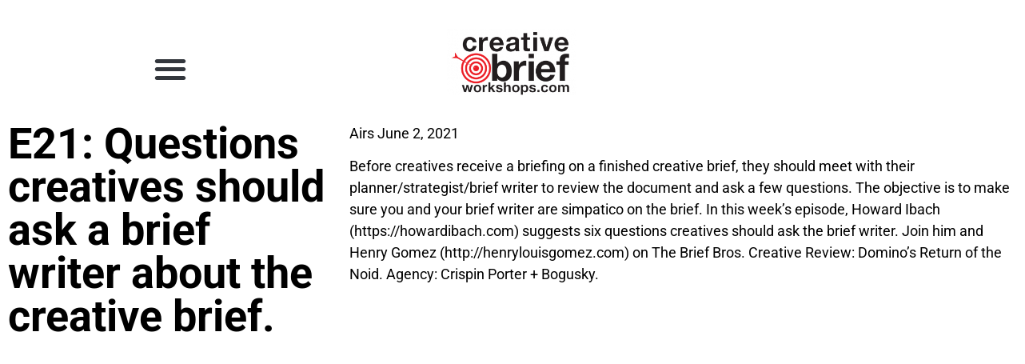

--- FILE ---
content_type: text/css
request_url: https://creativebriefworkshops.com/wp-content/uploads/elementor/css/post-7.css?ver=1768382310
body_size: 681
content:
.elementor-kit-7{--e-global-color-primary:#030303;--e-global-color-secondary:#000000;--e-global-color-text:#000000;--e-global-color-accent:#DB3832;--e-global-typography-primary-font-family:"Roboto";--e-global-typography-primary-font-weight:600;--e-global-typography-secondary-font-family:"Roboto Slab";--e-global-typography-secondary-font-weight:400;--e-global-typography-text-font-family:"Roboto";--e-global-typography-text-font-weight:400;--e-global-typography-accent-font-family:"Roboto";--e-global-typography-accent-font-weight:500;color:#000000;font-size:18px;}.elementor-kit-7 button,.elementor-kit-7 input[type="button"],.elementor-kit-7 input[type="submit"],.elementor-kit-7 .elementor-button{background-color:#020202;font-family:"Roboto", Sans-serif;font-size:22px;font-weight:500;color:#FFFFFF;border-style:none;padding:20px 20px 20px 20px;}.elementor-kit-7 e-page-transition{background-color:#FFBC7D;}.elementor-kit-7 a{color:#000000;text-decoration:underline;}.elementor-kit-7 h1{color:#000000;font-size:54px;font-weight:700;}.elementor-kit-7 h2{color:#ED1D24;font-size:38px;font-style:italic;}.elementor-kit-7 h3{color:#000000;font-size:30px;font-style:italic;line-height:33px;}.elementor-kit-7 h4{color:#F2902F;font-size:26px;font-weight:bold;}.elementor-kit-7 h5{color:#A7471C;font-size:32px;font-weight:700;}.elementor-kit-7 button:hover,.elementor-kit-7 button:focus,.elementor-kit-7 input[type="button"]:hover,.elementor-kit-7 input[type="button"]:focus,.elementor-kit-7 input[type="submit"]:hover,.elementor-kit-7 input[type="submit"]:focus,.elementor-kit-7 .elementor-button:hover,.elementor-kit-7 .elementor-button:focus{border-style:none;}.elementor-section.elementor-section-boxed > .elementor-container{max-width:1280px;}.e-con{--container-max-width:1280px;}.elementor-widget:not(:last-child){margin-block-end:20px;}.elementor-element{--widgets-spacing:20px 20px;--widgets-spacing-row:20px;--widgets-spacing-column:20px;}{}h1.entry-title{display:var(--page-title-display);}.site-header .site-branding{flex-direction:column;align-items:stretch;}.site-header{padding-inline-end:0px;padding-inline-start:0px;}.site-footer .site-branding{flex-direction:column;align-items:stretch;}@media(max-width:1024px){.elementor-section.elementor-section-boxed > .elementor-container{max-width:1024px;}.e-con{--container-max-width:1024px;}}@media(max-width:767px){.elementor-section.elementor-section-boxed > .elementor-container{max-width:767px;}.e-con{--container-max-width:767px;}}/* Start custom CSS */.red-heading {
    color: #ED1D24;
    font-weight: bold;
}/* End custom CSS */

--- FILE ---
content_type: text/css
request_url: https://creativebriefworkshops.com/wp-content/uploads/elementor/css/post-5134.css?ver=1768382358
body_size: 1276
content:
.elementor-5134 .elementor-element.elementor-element-029a9d0:not(.elementor-motion-effects-element-type-background), .elementor-5134 .elementor-element.elementor-element-029a9d0 > .elementor-motion-effects-container > .elementor-motion-effects-layer{background-color:#FFFFFF;}.elementor-5134 .elementor-element.elementor-element-029a9d0{transition:background 0.3s, border 0.3s, border-radius 0.3s, box-shadow 0.3s;margin-top:0px;margin-bottom:0px;padding:36px 0px 0px 0px;}.elementor-5134 .elementor-element.elementor-element-029a9d0 > .elementor-background-overlay{transition:background 0.3s, border-radius 0.3s, opacity 0.3s;}.elementor-bc-flex-widget .elementor-5134 .elementor-element.elementor-element-461a2db.elementor-column .elementor-widget-wrap{align-items:center;}.elementor-5134 .elementor-element.elementor-element-461a2db.elementor-column.elementor-element[data-element_type="column"] > .elementor-widget-wrap.elementor-element-populated{align-content:center;align-items:center;}.elementor-5134 .elementor-element.elementor-element-34c9870 > .elementor-widget-container{background-color:#FFFFFF;margin:0px 0px 0px 0px;padding:18px 0px 0px 0px;}body:not(.rtl) .elementor-5134 .elementor-element.elementor-element-34c9870{left:0px;}body.rtl .elementor-5134 .elementor-element.elementor-element-34c9870{right:0px;}.elementor-5134 .elementor-element.elementor-element-34c9870{top:0px;z-index:99;--nav-menu-icon-size:42px;}.elementor-5134 .elementor-element.elementor-element-34c9870 .elementor-menu-toggle{margin:0 auto;background-color:#FFFFFF;}.elementor-5134 .elementor-element.elementor-element-34c9870 .elementor-nav-menu--dropdown{background-color:#ECECEC;}.elementor-5134 .elementor-element.elementor-element-34c9870 .elementor-nav-menu--dropdown .elementor-item, .elementor-5134 .elementor-element.elementor-element-34c9870 .elementor-nav-menu--dropdown  .elementor-sub-item{font-family:"Helvetica Neue LT 57 Condensed", Sans-serif;font-size:38px;text-decoration:none;}.elementor-5134 .elementor-element.elementor-element-34c9870 .elementor-nav-menu--dropdown a{padding-top:20px;padding-bottom:20px;}.elementor-5134 .elementor-element.elementor-element-edf72c4 > .elementor-element-populated{margin:0px 0px 0px 0px;--e-column-margin-right:0px;--e-column-margin-left:0px;padding:0px 0px 0px 0px;}.elementor-5134 .elementor-element.elementor-element-b59b85c img{width:54%;}.elementor-5134 .elementor-element.elementor-element-00e61ff:not(.elementor-motion-effects-element-type-background), .elementor-5134 .elementor-element.elementor-element-00e61ff > .elementor-motion-effects-container > .elementor-motion-effects-layer{background-color:#FFFFFF;}.elementor-5134 .elementor-element.elementor-element-00e61ff{transition:background 0.3s, border 0.3s, border-radius 0.3s, box-shadow 0.3s;margin-top:0px;margin-bottom:0px;padding:36px 0px 0px 0px;}.elementor-5134 .elementor-element.elementor-element-00e61ff > .elementor-background-overlay{transition:background 0.3s, border-radius 0.3s, opacity 0.3s;}.elementor-5134 .elementor-element.elementor-element-6aa4988 > .elementor-element-populated{margin:0px 0px 0px 0px;--e-column-margin-right:0px;--e-column-margin-left:0px;padding:0px 0px 0px 0px;}.elementor-5134 .elementor-element.elementor-element-a277257 img{width:54%;}.elementor-bc-flex-widget .elementor-5134 .elementor-element.elementor-element-31dd375.elementor-column .elementor-widget-wrap{align-items:center;}.elementor-5134 .elementor-element.elementor-element-31dd375.elementor-column.elementor-element[data-element_type="column"] > .elementor-widget-wrap.elementor-element-populated{align-content:center;align-items:center;}.elementor-5134 .elementor-element.elementor-element-2f206db > .elementor-widget-container{background-color:#FFFFFF;margin:0px 0px 0px 0px;padding:18px 0px 0px 0px;}body:not(.rtl) .elementor-5134 .elementor-element.elementor-element-2f206db{left:0px;}body.rtl .elementor-5134 .elementor-element.elementor-element-2f206db{right:0px;}.elementor-5134 .elementor-element.elementor-element-2f206db{top:0px;z-index:99;--nav-menu-icon-size:42px;}.elementor-5134 .elementor-element.elementor-element-2f206db .elementor-menu-toggle{margin:0 auto;background-color:#FFFFFF;}.elementor-5134 .elementor-element.elementor-element-2f206db .elementor-nav-menu--dropdown{background-color:#ECECEC;border-style:solid;border-color:#ECECEC;}.elementor-5134 .elementor-element.elementor-element-2f206db .elementor-nav-menu--dropdown .elementor-item, .elementor-5134 .elementor-element.elementor-element-2f206db .elementor-nav-menu--dropdown  .elementor-sub-item{font-family:"Helvetica Neue LT 57 Condensed", Sans-serif;font-size:38px;text-decoration:none;}.elementor-5134 .elementor-element.elementor-element-2f206db .elementor-nav-menu--dropdown a{padding-top:20px;padding-bottom:20px;}.elementor-theme-builder-content-area{height:400px;}.elementor-location-header:before, .elementor-location-footer:before{content:"";display:table;clear:both;}@media(max-width:1024px){.elementor-5134 .elementor-element.elementor-element-34c9870 .elementor-nav-menu--dropdown .elementor-item, .elementor-5134 .elementor-element.elementor-element-34c9870 .elementor-nav-menu--dropdown  .elementor-sub-item{font-size:23px;}.elementor-5134 .elementor-element.elementor-element-34c9870 .elementor-nav-menu--dropdown a{padding-top:8px;padding-bottom:8px;}.elementor-5134 .elementor-element.elementor-element-2f206db .elementor-nav-menu--dropdown .elementor-item, .elementor-5134 .elementor-element.elementor-element-2f206db .elementor-nav-menu--dropdown  .elementor-sub-item{font-size:23px;}.elementor-5134 .elementor-element.elementor-element-2f206db .elementor-nav-menu--dropdown a{padding-top:8px;padding-bottom:8px;}}@media(max-width:767px){.elementor-5134 .elementor-element.elementor-element-029a9d0{padding:0px 0px 0px 0px;}.elementor-5134 .elementor-element.elementor-element-34c9870 > .elementor-widget-container{margin:0px 0px 0px 0px;padding:18px 0px 10px 0px;}.elementor-5134 .elementor-element.elementor-element-34c9870 .elementor-nav-menu--dropdown .elementor-item, .elementor-5134 .elementor-element.elementor-element-34c9870 .elementor-nav-menu--dropdown  .elementor-sub-item{font-size:26px;}.elementor-5134 .elementor-element.elementor-element-34c9870 .elementor-nav-menu--dropdown a{padding-top:12px;padding-bottom:12px;}.elementor-5134 .elementor-element.elementor-element-00e61ff{margin-top:0px;margin-bottom:0px;padding:0px 0px 0px 0px;}.elementor-5134 .elementor-element.elementor-element-6aa4988 > .elementor-element-populated{padding:6px 0px 6px 0px;}.elementor-5134 .elementor-element.elementor-element-a277257 img{width:42%;}.elementor-5134 .elementor-element.elementor-element-31dd375 > .elementor-element-populated{margin:0px 0px -11px 0px;--e-column-margin-right:0px;--e-column-margin-left:0px;padding:0px 0px 0px 0px;}.elementor-5134 .elementor-element.elementor-element-2f206db > .elementor-widget-container{margin:0px 0px 0px 0px;padding:0px 0px 0px 0px;}.elementor-5134 .elementor-element.elementor-element-2f206db .elementor-nav-menu--dropdown .elementor-item, .elementor-5134 .elementor-element.elementor-element-2f206db .elementor-nav-menu--dropdown  .elementor-sub-item{font-size:28px;}.elementor-5134 .elementor-element.elementor-element-2f206db .elementor-nav-menu--dropdown{border-width:12px 12px 12px 12px;}.elementor-5134 .elementor-element.elementor-element-2f206db .elementor-nav-menu--dropdown a{padding-left:8px;padding-right:8px;padding-top:8px;padding-bottom:8px;}.elementor-5134 .elementor-element.elementor-element-2f206db{--nav-menu-icon-size:32px;}}/* Start Custom Fonts CSS */@font-face {
	font-family: 'Helvetica Neue LT 57 Condensed';
	font-style: normal;
	font-weight: normal;
	font-display: auto;
	src: url('https://creativebriefworkshops.com/wp-content/uploads/2024/02/HelveticaNeueLTStd-Cn.eot');
	src: url('https://creativebriefworkshops.com/wp-content/uploads/2024/02/HelveticaNeueLTStd-Cn.eot?#iefix') format('embedded-opentype'),
		url('https://creativebriefworkshops.com/wp-content/uploads/2024/02/HelveticaNeueLTStd-Cn.woff2') format('woff2'),
		url('https://creativebriefworkshops.com/wp-content/uploads/2024/02/HelveticaNeueLTStd-Cn.woff') format('woff'),
		url('https://creativebriefworkshops.com/wp-content/uploads/2024/02/HelveticaNeueLTStd-Cn.ttf') format('truetype'),
		url('https://creativebriefworkshops.com/wp-content/uploads/2024/02/HelveticaNeueLTStd-Cn.svg#HelveticaNeueLT57Condensed') format('svg');
}
/* End Custom Fonts CSS */

--- FILE ---
content_type: text/css
request_url: https://creativebriefworkshops.com/wp-content/uploads/elementor/css/post-5497.css?ver=1768382331
body_size: 1455
content:
.elementor-5497 .elementor-element.elementor-element-591f4bc2 > .elementor-container > .elementor-column > .elementor-widget-wrap{align-content:center;align-items:center;}.elementor-5497 .elementor-element.elementor-element-591f4bc2:not(.elementor-motion-effects-element-type-background), .elementor-5497 .elementor-element.elementor-element-591f4bc2 > .elementor-motion-effects-container > .elementor-motion-effects-layer{background-color:#D6DCE2;}.elementor-5497 .elementor-element.elementor-element-591f4bc2{transition:background 0.3s, border 0.3s, border-radius 0.3s, box-shadow 0.3s;padding:0px 0px 30px 0px;}.elementor-5497 .elementor-element.elementor-element-591f4bc2 > .elementor-background-overlay{transition:background 0.3s, border-radius 0.3s, opacity 0.3s;}.elementor-5497 .elementor-element.elementor-element-619818db > .elementor-container > .elementor-column > .elementor-widget-wrap{align-content:center;align-items:center;}.elementor-5497 .elementor-element.elementor-element-619818db{border-style:dotted;border-width:0px 0px 1px 0px;border-color:#9b9b9b;margin-top:0px;margin-bottom:12px;padding:0px 0px 30px 0px;}.elementor-5497 .elementor-element.elementor-element-3d5d15bc .elementor-menu-toggle{margin-right:auto;background-color:rgba(0,0,0,0);border-width:0px;border-radius:0px;}.elementor-5497 .elementor-element.elementor-element-3d5d15bc .elementor-nav-menu .elementor-item{font-family:"Helvetica Neue LT 57 Condensed", Sans-serif;font-size:18px;font-weight:500;}.elementor-5497 .elementor-element.elementor-element-3d5d15bc .elementor-nav-menu--main .elementor-item{color:#000000;fill:#000000;padding-left:0px;padding-right:0px;}.elementor-5497 .elementor-element.elementor-element-3d5d15bc .elementor-nav-menu--main .elementor-item:hover,
					.elementor-5497 .elementor-element.elementor-element-3d5d15bc .elementor-nav-menu--main .elementor-item.elementor-item-active,
					.elementor-5497 .elementor-element.elementor-element-3d5d15bc .elementor-nav-menu--main .elementor-item.highlighted,
					.elementor-5497 .elementor-element.elementor-element-3d5d15bc .elementor-nav-menu--main .elementor-item:focus{color:#000000;fill:#000000;}.elementor-5497 .elementor-element.elementor-element-3d5d15bc{--e-nav-menu-horizontal-menu-item-margin:calc( 31px / 2 );--nav-menu-icon-size:30px;}.elementor-5497 .elementor-element.elementor-element-3d5d15bc .elementor-nav-menu--main:not(.elementor-nav-menu--layout-horizontal) .elementor-nav-menu > li:not(:last-child){margin-bottom:31px;}.elementor-5497 .elementor-element.elementor-element-3d5d15bc .elementor-nav-menu--dropdown a, .elementor-5497 .elementor-element.elementor-element-3d5d15bc .elementor-menu-toggle{color:#000000;fill:#000000;}.elementor-5497 .elementor-element.elementor-element-3d5d15bc .elementor-nav-menu--dropdown{background-color:#eaeaea;}.elementor-5497 .elementor-element.elementor-element-3d5d15bc .elementor-nav-menu--dropdown a:hover,
					.elementor-5497 .elementor-element.elementor-element-3d5d15bc .elementor-nav-menu--dropdown a:focus,
					.elementor-5497 .elementor-element.elementor-element-3d5d15bc .elementor-nav-menu--dropdown a.elementor-item-active,
					.elementor-5497 .elementor-element.elementor-element-3d5d15bc .elementor-nav-menu--dropdown a.highlighted,
					.elementor-5497 .elementor-element.elementor-element-3d5d15bc .elementor-menu-toggle:hover,
					.elementor-5497 .elementor-element.elementor-element-3d5d15bc .elementor-menu-toggle:focus{color:#00ce1b;}.elementor-5497 .elementor-element.elementor-element-3d5d15bc .elementor-nav-menu--dropdown a:hover,
					.elementor-5497 .elementor-element.elementor-element-3d5d15bc .elementor-nav-menu--dropdown a:focus,
					.elementor-5497 .elementor-element.elementor-element-3d5d15bc .elementor-nav-menu--dropdown a.elementor-item-active,
					.elementor-5497 .elementor-element.elementor-element-3d5d15bc .elementor-nav-menu--dropdown a.highlighted{background-color:#ededed;}.elementor-5497 .elementor-element.elementor-element-3d5d15bc .elementor-nav-menu--dropdown .elementor-item, .elementor-5497 .elementor-element.elementor-element-3d5d15bc .elementor-nav-menu--dropdown  .elementor-sub-item{font-size:15px;}.elementor-5497 .elementor-element.elementor-element-3d5d15bc div.elementor-menu-toggle{color:#000000;}.elementor-5497 .elementor-element.elementor-element-3d5d15bc div.elementor-menu-toggle svg{fill:#000000;}.elementor-5497 .elementor-element.elementor-element-3d5d15bc div.elementor-menu-toggle:hover, .elementor-5497 .elementor-element.elementor-element-3d5d15bc div.elementor-menu-toggle:focus{color:#000000;}.elementor-5497 .elementor-element.elementor-element-3d5d15bc div.elementor-menu-toggle:hover svg, .elementor-5497 .elementor-element.elementor-element-3d5d15bc div.elementor-menu-toggle:focus svg{fill:#000000;}.elementor-5497 .elementor-element.elementor-element-138d2ec1 > .elementor-container > .elementor-column > .elementor-widget-wrap{align-content:center;align-items:center;}.elementor-5497 .elementor-element.elementor-element-62fe41c9{text-align:start;}.elementor-5497 .elementor-element.elementor-element-62fe41c9 .elementor-heading-title{font-family:"Helvetica Neue LT 57 Condensed", Sans-serif;font-size:16px;font-weight:300;color:#000000;}.elementor-5497 .elementor-element.elementor-element-2b85eb9e{--grid-template-columns:repeat(0, auto);--icon-size:22px;--grid-column-gap:20px;--grid-row-gap:0px;}.elementor-5497 .elementor-element.elementor-element-2b85eb9e .elementor-widget-container{text-align:right;}.elementor-5497 .elementor-element.elementor-element-2b85eb9e .elementor-social-icon{background-color:rgba(0,0,0,0);--icon-padding:0em;}.elementor-5497 .elementor-element.elementor-element-2b85eb9e .elementor-social-icon i{color:rgba(84,89,95,0.73);}.elementor-5497 .elementor-element.elementor-element-2b85eb9e .elementor-social-icon svg{fill:rgba(84,89,95,0.73);}.elementor-5497 .elementor-element.elementor-element-2b85eb9e .elementor-social-icon:hover{background-color:rgba(255,255,255,0);}.elementor-5497 .elementor-element.elementor-element-2b85eb9e .elementor-social-icon:hover i{color:#00ce1b;}.elementor-5497 .elementor-element.elementor-element-2b85eb9e .elementor-social-icon:hover svg{fill:#00ce1b;}.elementor-theme-builder-content-area{height:400px;}.elementor-location-header:before, .elementor-location-footer:before{content:"";display:table;clear:both;}@media(max-width:1024px) and (min-width:768px){.elementor-5497 .elementor-element.elementor-element-37b3e9fc{width:100%;}}@media(max-width:1024px){.elementor-5497 .elementor-element.elementor-element-591f4bc2{padding:30px 20px 30px 20px;}.elementor-5497 .elementor-element.elementor-element-3d5d15bc .elementor-nav-menu .elementor-item{font-size:13px;}.elementor-5497 .elementor-element.elementor-element-2b85eb9e{--icon-size:13px;--grid-column-gap:10px;}}@media(max-width:767px){.elementor-5497 .elementor-element.elementor-element-591f4bc2{padding:25px 20px 25px 20px;}.elementor-5497 .elementor-element.elementor-element-37b3e9fc{width:100%;}.elementor-5497 .elementor-element.elementor-element-2829eda5{width:30%;}.elementor-5497 .elementor-element.elementor-element-3d5d15bc .elementor-nav-menu--main > .elementor-nav-menu > li > .elementor-nav-menu--dropdown, .elementor-5497 .elementor-element.elementor-element-3d5d15bc .elementor-nav-menu__container.elementor-nav-menu--dropdown{margin-top:40px !important;}.elementor-5497 .elementor-element.elementor-element-62fe41c9{text-align:center;}.elementor-5497 .elementor-element.elementor-element-62fe41c9 .elementor-heading-title{line-height:19px;}.elementor-5497 .elementor-element.elementor-element-2b85eb9e .elementor-widget-container{text-align:center;}}/* Start Custom Fonts CSS */@font-face {
	font-family: 'Helvetica Neue LT 57 Condensed';
	font-style: normal;
	font-weight: normal;
	font-display: auto;
	src: url('https://creativebriefworkshops.com/wp-content/uploads/2024/02/HelveticaNeueLTStd-Cn.eot');
	src: url('https://creativebriefworkshops.com/wp-content/uploads/2024/02/HelveticaNeueLTStd-Cn.eot?#iefix') format('embedded-opentype'),
		url('https://creativebriefworkshops.com/wp-content/uploads/2024/02/HelveticaNeueLTStd-Cn.woff2') format('woff2'),
		url('https://creativebriefworkshops.com/wp-content/uploads/2024/02/HelveticaNeueLTStd-Cn.woff') format('woff'),
		url('https://creativebriefworkshops.com/wp-content/uploads/2024/02/HelveticaNeueLTStd-Cn.ttf') format('truetype'),
		url('https://creativebriefworkshops.com/wp-content/uploads/2024/02/HelveticaNeueLTStd-Cn.svg#HelveticaNeueLT57Condensed') format('svg');
}
/* End Custom Fonts CSS */

--- FILE ---
content_type: text/css
request_url: https://creativebriefworkshops.com/wp-content/uploads/elementor/css/post-1663.css?ver=1768382358
body_size: 492
content:
.elementor-1663 .elementor-element.elementor-element-8450dd4{margin-top:24px;margin-bottom:0px;}.elementor-1663 .elementor-element.elementor-element-3138d45:not(.elementor-motion-effects-element-type-background), .elementor-1663 .elementor-element.elementor-element-3138d45 > .elementor-motion-effects-container > .elementor-motion-effects-layer{background-color:#839FB0;}.elementor-1663 .elementor-element.elementor-element-3138d45{transition:background 0.3s, border 0.3s, border-radius 0.3s, box-shadow 0.3s;}.elementor-1663 .elementor-element.elementor-element-3138d45 > .elementor-background-overlay{transition:background 0.3s, border-radius 0.3s, opacity 0.3s;}.elementor-1663 .elementor-element.elementor-element-be7e645 .swiper-pagination-bullet-active, .elementor-1663 .elementor-element.elementor-element-be7e645 .swiper-pagination-progressbar-fill{background-color:#4D4D4D;}.elementor-1663 .elementor-element.elementor-element-be7e645 .swiper-pagination-fraction{color:#4D4D4D;}.elementor-1663 .elementor-element.elementor-element-be7e645 .elementor-main-swiper .swiper-slide{background-color:#839FB0;}.elementor-1663 .elementor-element.elementor-element-be7e645 .elementor-swiper-button{font-size:22px;color:#FFFFFF;}.elementor-1663 .elementor-element.elementor-element-be7e645 .elementor-swiper-button svg{fill:#FFFFFF;}.elementor-1663 .elementor-element.elementor-element-be7e645 .swiper-pagination-bullet:not(.swiper-pagination-bullet-active){background-color:#FFFFFF;opacity:1;}.elementor-1663 .elementor-element.elementor-element-be7e645 .elementor-testimonial__text{color:#FFFFFF;font-family:"Helvetica Neue LT 57 Condensed", Sans-serif;font-size:24px;font-weight:normal;text-transform:none;font-style:normal;}.elementor-1663 .elementor-element.elementor-element-be7e645 .elementor-testimonial__name{color:#FFFFFF;font-family:"Helvetica Neue LT 57 Condensed", Sans-serif;font-size:18px;font-weight:normal;text-transform:none;font-style:normal;}@media(min-width:768px){.elementor-1663 .elementor-element.elementor-element-0655675{width:100%;}}/* Start custom CSS for section, class: .elementor-element-3138d45 */#site-header {
    display: none;
}
#site-footer {
    display: none;
}/* End custom CSS */